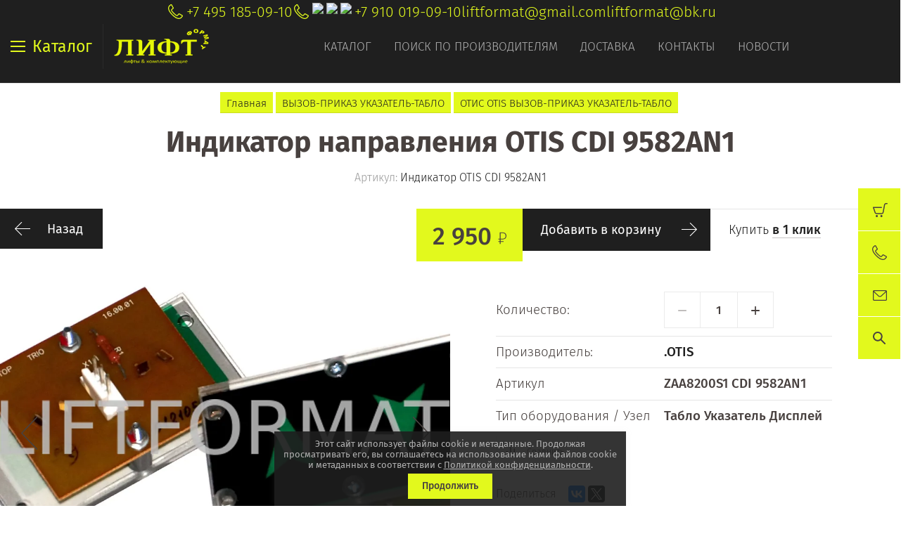

--- FILE ---
content_type: text/css
request_url: https://liftformat.ru/t/v3990/images/site.addons.scss.css
body_size: 499
content:
body .amount-units {
  font-size: 23px;
  font-weight: 300;
  color: #48413f;
  display: inline-block;
  vertical-align: middle;
  padding-left: 5px; }
/* begin 1164 */
.header-top-wrapper .contacts-top .block-in > div a {
  font-weight: 300;
  color: #e1f91d !important; }

.edit-block-vendors {
  padding: 25px; }
/* end 1164 */
.site-search-wr2 {
  -webkit-transition: transform 0.3s ease;
  -moz-transition: transform 0.3s ease;
  -o-transition: transform 0.3s ease;
  -ms-transition: transform 0.3s ease;
  transition: transform 0.3s ease;
  position: relative; }
  .site-search-wr2 .search-text2 {
    border: 2px solid #e2f91d;
    float: left;
    height: 60px;
    color: #48413f;
    font-size: 14px;
    outline: none;
    width: 179px;
    padding: 0 10px; }
  .site-search-wr2 .search-button2 {
    float: left;
    width: 60px;
    height: 60px;
    border: 0;
    background: #e2f91d url(search.svg) 50% 50% no-repeat;
    outline: none; }
  .site-search-wr2 .but {
    position: absolute;
    left: 0;
    top: 0;
    width: 60px;
    height: 60px;
    cursor: pointer; }
  .site-search-wr2:hover {
    -webkit-transform: translateX(-179px);
    -moz-transform: translateX(-179px);
    -ms-transform: translateX(-179px);
    -o-transform: translateX(-179px);
    transform: translateX(-179px); }
    .site-search-wr2:hover .but {
      display: none; }
  .site-search-wr2.active {
    -webkit-transform: translateX(-179px);
    -moz-transform: translateX(-179px);
    -ms-transform: translateX(-179px);
    -o-transform: translateX(-179px);
    transform: translateX(-179px); }
    .site-search-wr2.active .but {
      display: none; }

@media (min-width: 961px) {
  .header-top-wrapper {
    padding-bottom: 20px; } }


--- FILE ---
content_type: text/javascript
request_url: https://counter.megagroup.ru/7ecce21354639106f48d2b9443e53259.js?r=&s=1280*720*24&u=https%3A%2F%2Fliftformat.ru%2Fmagazin%2Fproduct%2Findikator-cdi-9582an1&t=%D0%98%D0%BD%D0%B4%D0%B8%D0%BA%D0%B0%D1%82%D0%BE%D1%80%20OTIS%20CDI%20ZAA9582AN1%20%D0%BA%D1%83%D0%BF%D0%B8%D1%82%D1%8C%20%D0%BF%D0%BE%20%D0%BB%D1%83%D1%87%D1%88%D0%B5%D0%B9%20%D1%86%D0%B5%D0%BD%D0%B5%20%D1%81%20%D0%B4%D0%BE%D1%81%D1%82%D0%B0%D0%B2%D0%BA%D0%BE%D0%B9%20%D0%BF%D0%BE%20%D0%A0%D0%BE%D1%81%D1%81%D0%B8%D0%B8%20%D0%BD%D0%B0%20%D0%BE%D1%84%D0%B8&fv=0,0&en=1&rld=0&fr=0&callback=_sntnl1763542703769&1763542703769
body_size: 87
content:
//:1
_sntnl1763542703769({date:"Wed, 19 Nov 2025 08:58:23 GMT", res:"1"})